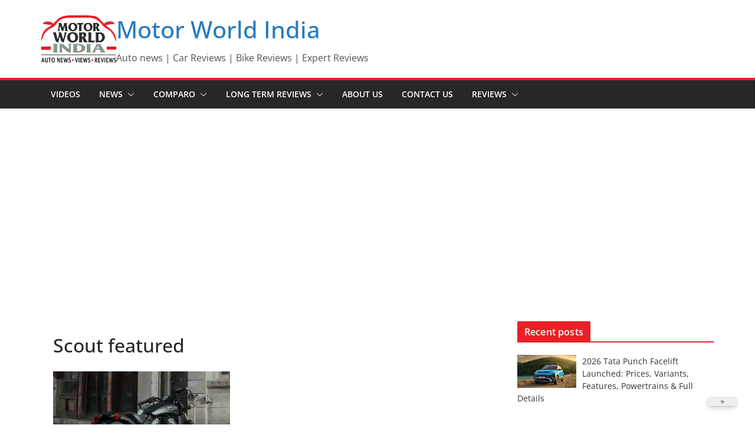

--- FILE ---
content_type: text/html; charset=utf-8
request_url: https://www.google.com/recaptcha/api2/aframe
body_size: 269
content:
<!DOCTYPE HTML><html><head><meta http-equiv="content-type" content="text/html; charset=UTF-8"></head><body><script nonce="VEXuUFR-6TA9Q3kw8QMnAA">/** Anti-fraud and anti-abuse applications only. See google.com/recaptcha */ try{var clients={'sodar':'https://pagead2.googlesyndication.com/pagead/sodar?'};window.addEventListener("message",function(a){try{if(a.source===window.parent){var b=JSON.parse(a.data);var c=clients[b['id']];if(c){var d=document.createElement('img');d.src=c+b['params']+'&rc='+(localStorage.getItem("rc::a")?sessionStorage.getItem("rc::b"):"");window.document.body.appendChild(d);sessionStorage.setItem("rc::e",parseInt(sessionStorage.getItem("rc::e")||0)+1);localStorage.setItem("rc::h",'1769568483949');}}}catch(b){}});window.parent.postMessage("_grecaptcha_ready", "*");}catch(b){}</script></body></html>